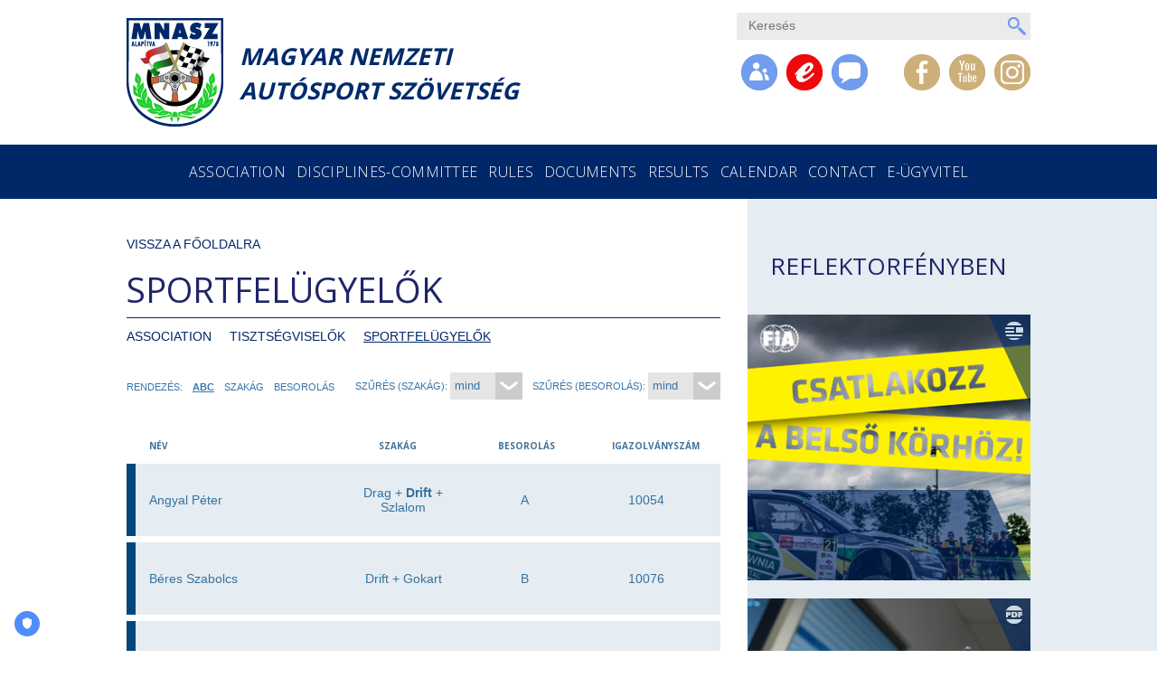

--- FILE ---
content_type: text/html; charset=UTF-8
request_url: https://mnasz.hu/en/association/tisztsegviselok/sportfelugyelok/
body_size: 8998
content:
<!DOCTYPE html>
<html lang="en">
<head>
    <meta charset="utf-8">
    <meta http-equiv="X-UA-Compatible" content="IE=edge">
    <meta name="viewport" content="width=device-width, initial-scale=1">

    <title>Magyar Nemzeti Autósport Szövetség</title>
	<meta name="description" content="">
    <!-- Bootstrap -->
    <link href="/Content/bootstrap.min.css" rel="stylesheet">
    <link href='https://fonts.googleapis.com/css?family=Open+Sans:300,400,600,700&subset=latin,latin-ext' rel='stylesheet' type='text/css'>
    <link href='/Content/style.bundle.css?v1.3.1' rel='stylesheet' type='text/css' media="screen">
    <link href='/Content/addon.css?v=3.3' rel='stylesheet' type='text/css' media="screen">
    <link rel="stylesheet" type="text/css" media="print" href="/Content/print.css">

	<!-- TRUENDO Privacy Center --><script id="truendoAutoBlock" type="text/javascript" src="https://cdn.priv.center/pc/truendo_cmp.pid.js" data-siteid="9ac08f92-1d60-452c-8864-b9e998e345fd"></script><!-- End TRUENDO Privacy Center -->

    <!--[if lt IE 9]>
      <script src="https://oss.maxcdn.com/html5shiv/3.7.2/html5shiv.min.js"></script>
      <script src="https://oss.maxcdn.com/respond/1.4.2/respond.min.js"></script>
    <![endif]-->
    
	<script src='https://www.google.com/recaptcha/api.js'></script>
	
	<link rel="icon" type="image/png" href="/Content/Images/mnasz_logo.png" />
</head>
<body>
<div id="fb-root"></div>
<script>(function(d, s, id) {
  var js, fjs = d.getElementsByTagName(s)[0];
  if (d.getElementById(id)) return;
  js = d.createElement(s); js.id = id;
  js.src = "//connect.facebook.net/hu_HU/sdk.js#xfbml=1&version=v2.4";
  fjs.parentNode.insertBefore(js, fjs);
}(document, 'script', 'facebook-jssdk'));</script>
    <!-- Header -->
    <header class="no-print">
        <div class="container">
            <div class="row">
                <div class="col-md-6 col-lg-6 visible-md visible-lg">
                    <a href="/" id="mnasz-logo">Magyar Nemzeti Autósport Szövetség</a>
                </div>
                <div class="col-xs-12 col-sm-12 visible-xs visible-sm title-box">
                    <a href="/"><img src="/Content/Images/mnasz_logo.png" class="center-block" /></a>
                    <p class="text-center text-uppercase">Magyar Nemzeti Autósport Szövetség</p>
                </div>
                <div class="col-md-6 col-lg-6 visible-md visible-lg">
	                <div class="text-right">
		                <form action="/en/search/" method="post" class="search-form top">
			                <input type="hidden" name="action" value="new_search" />
			            	<input type="text" placeholder="Keresés" name="kword" maxlength="50" class="text" /> <input type="image" src="/Content/Images/button_kereses.png" name="search_submit" class="image-button" />
		                </form>
	                </div>
                    <nav id="main-nav" class="relative">
                        <ul>
	                        <!--
                            <li>
                                <ul>
                                    <li><a href="/hu/" class="circular-button btn-lang-hu"></a></li>
                                    <li><a title="Soon!" class="circular-button btn-lang-en"></a></li>
                                </ul>
                            </li>
                            -->
                            <li>
                                <ul>
                                    <li>
                                        <a href="#" class="circular-button btn-site-auth modal-button" data-modal="#auth-modal"></a>
                                        <div id="auth-modal" class="login-modal">
                                            											<div class="arrow-up"></div>
                                            <div class="login-modal-inner">
	                                            <form method="post" action="/en/regisztracio">
												<input type="hidden" name="action" value="loginuser" />
												<input type="hidden" name="user_type" value="1" />
                                                <table cellpadding="0" cellspacing="0" border="0">
                                                    <tr>
                                                        <td colspan="2">
                                                            <p class="section-title" style="background: url('/Content/Images/icon_tagszervezet.png') no-repeat left center">Belépés tagszervezetként</p>
                                                        </td>
                                                    </tr>
                                                    <tr>
                                                        <td colspan="2">
                                                            <input type="email" name="email" placeholder="e-mail" class="form-control" />
                                                        </td>
                                                    </tr>
                                                    <tr>
                                                        <td style="width: 50%">
                                                            <input type="password" name="password" placeholder="jelszó" class="form-control" />
                                                        </td>
                                                        <td style="width: 50%">
                                                            <input type="submit" value="Belépek" class="form-control" />
                                                        </td>
                                                    </tr>
                                                </table>
	                                            </form>
	                                            <form method="post" action="/en/regisztracio">
												<input type="hidden" name="action" value="loginuser" />
												<input type="hidden" name="user_type" value="2" />
												<table cellpadding="0" cellspacing="0" border="0">
                                                    <tr>
                                                        <td colspan="2">
                                                            <p class="section-title" style="background: url('/Content/Images/icon_szemely.png') no-repeat left center">Személyes belépés</p>
                                                        </td>
                                                    </tr>
                                                    <tr>
                                                        <td colspan="2">
                                                            <input type="email" name="email" placeholder="e-mail" class="form-control" />
                                                        </td>
                                                    </tr>
                                                    <tr>
                                                        <td style="width: 50%">
                                                            <input type="password" name="password" placeholder="jelszó" class="form-control" />
                                                        </td>
                                                        <td style="width: 50%">
                                                            <input type="submit" value="Belépek" class="form-control" />
                                                        </td>
                                                    </tr>
                                                    <tr>
                                                        <td colspan="2">
                                                            <a href="/en/regisztracio/?action=registration"><p class="section-title" style="background: url('/Content/Images/icon_szemely.png') no-repeat left center">Regisztráció</p></a>
                                                        </td>
                                                    </tr>                                                    
                                                </table>
	                                            </form>
                                            </div>
                                        </div>
                                    </li>
                                    <li><a href="http://eugyvitel.mnasz.hu" class="circular-button btn-site-manage" title="e-ügyviteli rendszer" target="_blank"></a></li>
                                    <li><a href="#" class="circular-button btn-site-forums" title="Soon..."></a></li>
                                </ul>
                            </li>
                            <li>
                                <ul>
                                    <li><a href="https://www.facebook.com/mnasz.official" class="circular-button btn-social btn-social-facebook" target="_blank"></a></li>
                                    <li><a href="https://www.youtube.com/@mnasz.official/" class="circular-button btn-social btn-social-youtube" target="_blank"></a></li>
	                                <!--<li><a href="https://www.flickr.com/photos/134470388@N03/" class="circular-button btn-social-flickr" target="_blank"></a></li>-->
	                                <li><a href="https://www.instagram.com/mnasz.official/" class="circular-button btn-social btn-social-insta" target="_blank"></a></li>
	                            </ul>
                            </li>
                        </ul>
                    </nav>
                </div>
            </div>
        </div>
    </header>

    <!-- Top Navigation -->
    <div class="container-fluid no-spacing no-print">
        <nav id="top-navigation">
            <div class="container-fluid text-center">
                <div class="row">
                    <div class="col-md-12 col-lg-12">
                        <div class="visible-xs visible-sm relative">
                            <button id="expand-navbar" type="button" class="navbar-toggle" data-toggle="collapse" data-target="#top-navigation-bar">
                                <span class="icon-bar"></span>
                                <span class="icon-bar"></span>
                                <span class="icon-bar"></span>
                            </button>

                            <a href="#" class="circular-button btn-site-auth modal-button auth-button-compact" data-modal="#auth-modal-compact"></a>
                        </div>

                        <ul class="visible-md visible-lg">
                            <li><a class="show-submenu" data-target="#submenu-1">Association</a></li>
                            <li><a class="show-submenu" data-target="#submenu-2">Disciplines-Committee</a></li>
                            <li><a href="/en/rules/">Rules</a></li>
                            <li><a class="show-submenu" data-target="#submenu-4">Documents</a></li>
                            <li><a class="show-submenu" data-target="#submenu-5">Results</a></li>
                            <li><a href="/en/calendar/">Calendar</a></li>
                            <li><a href="/en/contact/">Contact</a></li>
                            <li><a href="http://eugyvitel.mnasz.hu" target="_blank">e-ügyvitel</a></li>

                        </ul>
                        
                        <ul class="visible-md visible-lg">
                        </ul>
                        
                    </div>
                </div>
            </div>
        </nav>
    </div>

    <!-- Compact login -->
    <div class="container no-print">
        <div class="row relative">
            <div class="col-xs-12 col-sm-12 login-modal login-modal-compact" id="auth-modal-compact">
                											<div class="arrow-up"></div>
                                            <div class="login-modal-inner">
	                                            <form method="post" action="/en/regisztracio">
												<input type="hidden" name="action" value="loginuser" />
												<input type="hidden" name="user_type" value="1" />
                                                <table cellpadding="0" cellspacing="0" border="0">
                                                    <tr>
                                                        <td colspan="2">
                                                            <p class="section-title" style="background: url('/Content/Images/icon_tagszervezet.png') no-repeat left center">Belépés tagszervezetként</p>
                                                        </td>
                                                    </tr>
                                                    <tr>
                                                        <td colspan="2">
                                                            <input type="email" name="email" placeholder="e-mail" class="form-control" />
                                                        </td>
                                                    </tr>
                                                    <tr>
                                                        <td style="width: 50%">
                                                            <input type="password" name="password" placeholder="jelszó" class="form-control" />
                                                        </td>
                                                        <td style="width: 50%">
                                                            <input type="submit" value="Belépek" class="form-control" />
                                                        </td>
                                                    </tr>
                                                </table>
	                                            </form>
	                                            <form method="post" action="/en/regisztracio">
												<input type="hidden" name="action" value="loginuser" />
												<input type="hidden" name="user_type" value="2" />
												<table cellpadding="0" cellspacing="0" border="0">
                                                    <tr>
                                                        <td colspan="2">
                                                            <p class="section-title" style="background: url('/Content/Images/icon_szemely.png') no-repeat left center">Személyes belépés</p>
                                                        </td>
                                                    </tr>
                                                    <tr>
                                                        <td colspan="2">
                                                            <input type="email" name="email" placeholder="e-mail" class="form-control" />
                                                        </td>
                                                    </tr>
                                                    <tr>
                                                        <td style="width: 50%">
                                                            <input type="password" name="password" placeholder="jelszó" class="form-control" />
                                                        </td>
                                                        <td style="width: 50%">
                                                            <input type="submit" value="Belépek" class="form-control" />
                                                        </td>
                                                    </tr>
                                                    <tr>
                                                        <td colspan="2">
                                                            <a href="/en/regisztracio/?action=registration"><p class="section-title" style="background: url('/Content/Images/icon_szemely.png') no-repeat left center">Regisztráció</p></a>
                                                        </td>
                                                    </tr>                                                    
                                                </table>
	                                            </form>
                                            </div>
            </div>
        </div>
    </div>

    <!-- Responsive Menu (small displays) -->
    <div class="visible-xs visible-sm no-print">
        <div id="top-navigation-bar" class="collapse navbar-collapse top-navigation-bar" style="background-color: #00457c;">
            <ul class="nav navbar-nav text-uppercase menu-items" style="margin: 0; padding: 10px 0;">
				<li><a href="#">Association</a>
					<ul>
						<li><a href="#">Tisztségviselők</a>
							<ul>
								<li><a href="/en/association/tisztsegviselok/tisztsegviselok/">Tisztségviselők</a></li>
								<li><a href="/en/association/tisztsegviselok/versenyigazgatok/">Versenyigazgatók</a></li>
								<li><a href="/en/association/tisztsegviselok/vezeto-technikai-ellenorok/">Vezető technikai ellenőrök</a></li>
								<li><a href="/en/association/tisztsegviselok/sportfelugyelok/">Sportfelügyelők</a></li>
							</ul>
						</li>
						<li><a href="/en/association/tagszervezetek/">Tagszervezetek</a></li>
						<li><a href="/en/association/titkarsag/">Titkárság</a></li>
						<li><a href="/en/association/szekhely/">Székhely</a></li>
						<li><a href="/en/association/elnoksegi-kozlemenyek/">Elnökségi közlemények</a></li>
						<li><a href="/en/association/elnoki-kozlemenyek/">Elnöki közlemények</a></li>
						<li><a href="/en/association/sporttanacs-kozlemenyei/">Sporttanács közleményei</a></li>
						<li><a href="/en/association/titkarsagi-kozlemenyek/">Titkársági közlemények</a></li>
						<li><a href="/en/association/fotitkari-korlevelek--informaciok/">Főtitkári körlevelek, információk</a></li>
						<li><a href="/en/association/mnasz-dijtetelek/">MNASZ díjtételek</a></li>
					</ul>
				</li>
				<li><a href="#">Disciplines-Committee</a>
					<ul>
						<li><a href="#">Szakágak</a>
							<ul>
								<li><a href="/en/disciplines-committee/szakagak/rally/">Rally</a></li>
								<li><a href="/en/disciplines-committee/szakagak/gyorsasagi/">Gyorsasági</a></li>
								<li><a href="/en/disciplines-committee/szakagak/off-road--rallycross/">Off-road, rallycross</a></li>
								<li><a href="/en/disciplines-committee/szakagak/off-road--autocross/">Off-road, autocross</a></li>
								<li><a href="/en/disciplines-committee/szakagak/terep-rallye/">Terep rallye</a></li>
								<li><a href="/en/disciplines-committee/szakagak/gokart/">Gokart</a></li>
								<li><a href="/en/disciplines-committee/szakagak/szlalom/">Szlalom</a></li>
								<li><a href="/en/disciplines-committee/szakagak/drag/">Drag</a></li>
								<li><a href="/en/disciplines-committee/szakagak/drift/">Drift</a></li>
							</ul>
						</li>
						<li><a href="#">Bizottságok</a>
							<ul>
								<li><a href="/en/disciplines-committee/bizottsagok/sportfelugyeloi/">Sportfelügyelői</a></li>
								<li><a href="/en/disciplines-committee/bizottsagok/sportbiroi/">Sportbírói</a></li>
								<li><a href="/en/disciplines-committee/bizottsagok/technikai/">Technikai</a></li>
								<li><a href="/en/disciplines-committee/bizottsagok/fegyelmi/">Fegyelmi</a></li>
								<li><a href="/en/disciplines-committee/bizottsagok/etikai/">Etikai</a></li>
								<li><a href="/en/disciplines-committee/bizottsagok/biztonsagi/">Biztonsági</a></li>
							</ul>
						</li>
						<li><a href="#">Munka bizottságok</a>
							<ul>
								<li><a href="/en/disciplines-committee/munka-bizottsagok/media/">Média</a></li>
								<li><a href="/en/disciplines-committee/munka-bizottsagok/utanpotlas/">Utánpótlás</a></li>
							</ul>
						</li>
					</ul>
				</li>
				<li><a href="/en/rules/">Rules</a></li>
				<li><a href="#">Documents</a>
					<ul>
						<li><a href="/en/documents/nyomtatvanyok/">Nyomtatványok</a></li>
						<li><a href="/en/documents/kapcsolodo-jogszabalyok/">Kapcsolódó jogszabályok</a></li>
						<li><a href="https://ios.mnasz.hu/users/login" target="_blank">MNASZ Gépkönyvek</a></li>
						<li><a href="/en/documents//"></a></li>
					</ul>
				</li>
				<li><a href="#">Results</a>
					<ul>
						<li><a href="#">OB és Kupasorozatok</a>
							<ul>
								<li><a href="#">Rally</a>
							<ul>
								<li><a href="/en/results/ob-es-kupasorozatok/rally/orb--orc/">ORB, ORC</a></li>
								<li><a href="/en/results/ob-es-kupasorozatok/rally/historic/">Historic</a></li>
								<li><a href="/en/results/ob-es-kupasorozatok/rally/rally2/">Rally2</a></li>
								<li><a href="/en/results/ob-es-kupasorozatok/rally/sprint/">Sprint</a></li>
							</ul>
						</li>
								<li><a href="#">Gyorsasági</a>
							<ul>
								<li><a href="/en/results/ob-es-kupasorozatok/gyorsasagi/autos-gyorsasagi-palyaverseny/">Autós Gyorsasági pályaverseny</a></li>
								<li><a href="/en/results/ob-es-kupasorozatok/gyorsasagi/autos-gyorsasagi-hegyiverseny/">Autós Gyorsasági hegyiverseny</a></li>
							</ul>
						</li>
								<li><a href="#">Rallycross</a>
							<ul>
								<li><a href="/en/results/ob-es-kupasorozatok/rallycross/rallycross-i--osztaly/">Rallycross I. osztály</a></li>
							</ul>
						</li>
								<li><a href="/en/results/ob-es-kupasorozatok/autocross/">Autocross</a></li>
								<li><a href="/en/results/ob-es-kupasorozatok/terep-rallye/">Terep-rallye</a></li>
								<li><a href="/en/results/ob-es-kupasorozatok/gokart/">Gokart</a></li>
								<li><a href="/en/results/ob-es-kupasorozatok/szlalom/">Szlalom</a></li>
								<li><a href="/en/results/ob-es-kupasorozatok/drag/">Drag</a></li>
								<li><a href="/en/results/ob-es-kupasorozatok/drift/">Drift</a></li>
								<li><a href="/en/results/ob-es-kupasorozatok/egyeb-sorozatok/">Egyéb sorozatok</a></li>
							</ul>
						</li>
					</ul>
				</li>
				<li><a href="/en/calendar/">Calendar</a></li>
				<li><a href="/en/contact/">Contact</a></li>
				<li><a href="http://eugyvitel.mnasz.hu" target="_blank">e-ügyvitel</a></li>

            </ul>
            <ul class="social-buttons">
                <li><a href="#" class="circular-button btn-site-manage"></a></li>
                <li><a href="#" class="circular-button btn-site-forums"></a></li>
                <li><a href="https://www.facebook.com/mnasz.official" class="circular-button btn-social-facebook" target="_blank"></a></li>
                <li><a href="https://www.youtube.com/@mnasz.official/" class="circular-button btn-social-youtube" target="_blank"></a></li>
                <li><a href="https://www.flickr.com/photos/134470388@N03/" class="circular-button btn-social-flickr" target="_blank"></a></li>
            </ul>
            <ul class="social-buttons" style="background: transparent;">
                <li><a href="/hu/" class="circular-button btn-lang-hu"></a></li>
                <li><a href="/en/" class="circular-button btn-lang-en"></a></li>
            </ul>
            <ul class="social-buttons" style="background: transparent;">
	            <li>
		            <form action="/en/search/" method="post" class="search-form resp">
		                <input type="hidden" name="action" value="new_search" />
		            	<input type="text" placeholder="Keresés" name="kword" maxlength="50" class="text" /> <input type="image" src="/Content/Images/button_kereses.png" name="search_submit" class="image-button" />
		            </form>
	            </li>
            </ul>	
        </div>
    </div>

    <div id="top-submenu" class="no-print">
        <div class="relative">
            <div class="top-submenu-background"></div>
            <div class="container">
                <div class="row">
                    <div class="col-md-12 col-lg-12">
						<ul class="submenu" id="submenu-1">						<li><a href="#">Tisztségviselők</a>
							<ul>
								<li><a href="/en/association/tisztsegviselok/tisztsegviselok/">Tisztségviselők</a></li>
								<li><a href="/en/association/tisztsegviselok/versenyigazgatok/">Versenyigazgatók</a></li>
								<li><a href="/en/association/tisztsegviselok/vezeto-technikai-ellenorok/">Vezető technikai ellenőrök</a></li>
								<li><a href="/en/association/tisztsegviselok/sportfelugyelok/">Sportfelügyelők</a></li>
							</ul>
						</li>
						<li><a href="/en/association/tagszervezetek/">Tagszervezetek</a></li>
						<li><a href="/en/association/titkarsag/">Titkárság</a></li>
						<li><a href="/en/association/szekhely/">Székhely</a></li>
						<li><a href="/en/association/elnoksegi-kozlemenyek/">Elnökségi közlemények</a></li>
						<li><a href="/en/association/elnoki-kozlemenyek/">Elnöki közlemények</a></li>
						<li><a href="/en/association/sporttanacs-kozlemenyei/">Sporttanács közleményei</a></li>
						<li><a href="/en/association/titkarsagi-kozlemenyek/">Titkársági közlemények</a></li>
						<li><a href="/en/association/fotitkari-korlevelek--informaciok/">Főtitkári körlevelek, információk</a></li>
						<li><a href="/en/association/mnasz-dijtetelek/">MNASZ díjtételek</a></li>
</ul>
						<ul class="submenu" id="submenu-2">						<li><a href="#">Szakágak</a>
							<ul>
								<li><a href="/en/disciplines-committee/szakagak/rally/">Rally</a></li>
								<li><a href="/en/disciplines-committee/szakagak/gyorsasagi/">Gyorsasági</a></li>
								<li><a href="/en/disciplines-committee/szakagak/off-road--rallycross/">Off-road, rallycross</a></li>
								<li><a href="/en/disciplines-committee/szakagak/off-road--autocross/">Off-road, autocross</a></li>
								<li><a href="/en/disciplines-committee/szakagak/terep-rallye/">Terep rallye</a></li>
								<li><a href="/en/disciplines-committee/szakagak/gokart/">Gokart</a></li>
								<li><a href="/en/disciplines-committee/szakagak/szlalom/">Szlalom</a></li>
								<li><a href="/en/disciplines-committee/szakagak/drag/">Drag</a></li>
								<li><a href="/en/disciplines-committee/szakagak/drift/">Drift</a></li>
							</ul>
						</li>
						<li><a href="#">Bizottságok</a>
							<ul>
								<li><a href="/en/disciplines-committee/bizottsagok/sportfelugyeloi/">Sportfelügyelői</a></li>
								<li><a href="/en/disciplines-committee/bizottsagok/sportbiroi/">Sportbírói</a></li>
								<li><a href="/en/disciplines-committee/bizottsagok/technikai/">Technikai</a></li>
								<li><a href="/en/disciplines-committee/bizottsagok/fegyelmi/">Fegyelmi</a></li>
								<li><a href="/en/disciplines-committee/bizottsagok/etikai/">Etikai</a></li>
								<li><a href="/en/disciplines-committee/bizottsagok/biztonsagi/">Biztonsági</a></li>
							</ul>
						</li>
						<li><a href="#">Munka bizottságok</a>
							<ul>
								<li><a href="/en/disciplines-committee/munka-bizottsagok/media/">Média</a></li>
								<li><a href="/en/disciplines-committee/munka-bizottsagok/utanpotlas/">Utánpótlás</a></li>
							</ul>
						</li>
</ul>
						<ul class="submenu" id="submenu-4">						<li><a href="/en/documents/nyomtatvanyok/">Nyomtatványok</a></li>
						<li><a href="/en/documents/kapcsolodo-jogszabalyok/">Kapcsolódó jogszabályok</a></li>
						<li><a href="https://ios.mnasz.hu/users/login" target="_blank">MNASZ Gépkönyvek</a></li>
						<li><a href="/en/documents//"></a></li>
</ul>
						<ul class="submenu" id="submenu-5">						<li><a href="#">OB és Kupasorozatok</a>
							<ul>
								<li><a href="#">Rally</a>
							<ul>
								<li><a href="/en/results/ob-es-kupasorozatok/rally/orb--orc/">ORB, ORC</a></li>
								<li><a href="/en/results/ob-es-kupasorozatok/rally/historic/">Historic</a></li>
								<li><a href="/en/results/ob-es-kupasorozatok/rally/rally2/">Rally2</a></li>
								<li><a href="/en/results/ob-es-kupasorozatok/rally/sprint/">Sprint</a></li>
							</ul>
						</li>
								<li><a href="#">Gyorsasági</a>
							<ul>
								<li><a href="/en/results/ob-es-kupasorozatok/gyorsasagi/autos-gyorsasagi-palyaverseny/">Autós Gyorsasági pályaverseny</a></li>
								<li><a href="/en/results/ob-es-kupasorozatok/gyorsasagi/autos-gyorsasagi-hegyiverseny/">Autós Gyorsasági hegyiverseny</a></li>
							</ul>
						</li>
								<li><a href="#">Rallycross</a>
							<ul>
								<li><a href="/en/results/ob-es-kupasorozatok/rallycross/rallycross-i--osztaly/">Rallycross I. osztály</a></li>
							</ul>
						</li>
								<li><a href="/en/results/ob-es-kupasorozatok/autocross/">Autocross</a></li>
								<li><a href="/en/results/ob-es-kupasorozatok/terep-rallye/">Terep-rallye</a></li>
								<li><a href="/en/results/ob-es-kupasorozatok/gokart/">Gokart</a></li>
								<li><a href="/en/results/ob-es-kupasorozatok/szlalom/">Szlalom</a></li>
								<li><a href="/en/results/ob-es-kupasorozatok/drag/">Drag</a></li>
								<li><a href="/en/results/ob-es-kupasorozatok/drift/">Drift</a></li>
								<li><a href="/en/results/ob-es-kupasorozatok/egyeb-sorozatok/">Egyéb sorozatok</a></li>
							</ul>
						</li>
</ul>
                    </div>
                </div>
            </div>
        </div>
    </div>

	    <!-- Autósport szervezete -->
    <div class="container-fluid no-spacing content-block" style="overflow:hidden">
        <div class="container relative">
            <div class="subcontent-background visible-md visible-lg"></div>
            <div class="row">
                <div class="col-xs-12 col-sm-12 col-md-8 col-lg-8">
                    <div class="row">
                        <div class="col-md-12 col-lg-12">
	                        <a href="/" class="home-link visible-lg">Vissza a főoldalra</a>
                            <h2>Sportfelügyelők</h2>
                        </div>
                    </div>
                    <div class="row no-print">
                        <div class="col-md-12 col-lg-12">
                            <div class="separated-subheader">
	                            <ul><li>Association</li><li>Tisztségviselők</li><li class='active'>Sportfelügyelők</li></ul>                                
                            </div>
                        </div>
                    </div>
                    <div class="row">
                        <div class="col-md-12 col-lg-12">
	                        					<div class="row filter-table visible-md visible-lg">
                        <div class="col-md-12 col-lg-12">
                            <div class="left">
                                <ul class="orderby" data-current-page="/en/association/tisztsegviselok/sportfelugyelok/">
                                    <li>Rendezés:</li>
                                    <li class="active" data-order-by="abc"><a href="?set_order=abc">ABC</a></li>
                                    <li class="inactive" data-order-by="szakag"><a href="?set_order=szakag">Szakág</a></li>
                                    <li class="inactive" data-order-by="besorolas"><a href="?set_order=besorolas">Besorolás</a></li>
                                </ul>
                            </div>
                        
                            <div class="right col-md-left">
                                <ul>
                                    <li>
                                        Szűrés (szakág):
                                        <select name="filter-szakag" class="form-control filter-selector">
                                            <option value="0">mind</option>
                                            <option value='rallye'>Rallye</option><option value='gyorsasagi'>Gyorsasági</option><option value='tereprallye'>Terep-rallye</option><option value='offroad'>Offroad</option><option value='drag'>Drag</option><option value='drif'>Drift</option><option value='gokart'>Gokart</option><option value='szlalom'>Szlalom</option>											                                            
                                        </select>
                                    </li>
                                    <li>
                                        Szűrés (besorolás):
                                        <select name="filter-besorolas" class="form-control filter-selector">
                                            <option value="0">mind</option>
                                            <option value='A'>A</option><option value='B'>B</option><option value='C'>C</option>
                                        </select>
                                    </li>
                                </ul>
                            </div>
                        </div>
                    </div>
                    
                    <div class="row filter-table versenyigazgatok-filter visible-xs visible-sm">
                        <div class="col-xs-6 col-sm-3" style="font-size: 15px;">
                            Szűrés (szakág):
                        </div>
                        <div class="col-xs-6 col-sm-9">
                            <select name="filter-szakag" class="form-control filter-selector" style="width:100%">
                                <option value="0"></option>
                                <option value='rallye'>Rallye</option><option value='gyorsasagi'>Gyorsasági</option><option value='tereprallye'>Terep-rallye</option><option value='offroad'>Offroad</option><option value='drag'>Drag</option><option value='drif'>Drift</option><option value='gokart'>Gokart</option><option value='szlalom'>Szlalom</option>
                            </select>
                        </div>
                        <div class="col-xs-6 col-sm-3" style="font-size: 15px;">
                            Szűrés (besorolás):
                        </div>
                        <div class="col-xs-6 col-sm-9">
                            <select name="filter-besorolas" class="form-control filter-selector" style="width:100%">
                                <option value="0"></option>
                                <option value='A'>A</option><option value='B'>B</option><option value='C'>C</option>
                            </select>
                        </div>
                        <div class="col-xs-12 col-sm-12">
                            <ul class="orderby">
                                <li>Rendezés:</li>
                                <li class="active" data-order-by="abc"><a href="?set_order=abc">ABC</a></li>
                                <li class="inactive" data-order-by="szakag"><a href="?set_order=szakag">Szakág</a></li>
                                <li class="inactive" data-order-by="besorolas"><a href="?set_order=besorolas">Besorolás</a></li>
                            </ul>
                        </div>
                    </div>

                    <div class="row">

                        <div class="versenyigazgatok-table btable">
                            <div class="row">
                                <div class="table-header visible-md visible-lg">
                                    <div class="col-md-4 col-lg-4">
                                        Név
                                    </div>
                                    <div class="col-md-3 col-lg-3 text-center">
                                        Szakág
                                    </div>
                                    <div class="col-md-2 col-lg-2 text-center">
                                        Besorolás
                                    </div>
                                    <div class="col-md-3 col-lg-3 text-center">
                                        Igazolványszám
                                    </div>
                                </div>
                            </div>
                            <div class="event-table-large" id="versenyigazgatok-table">
	                            <div class="row print-only">
                                    <div class="inner-container">
                                        <div class="col-md-4 col-lg-4">
                                            Név
                                        </div>
                                        <div class="col-md-3 col-lg-3 centered noofl">
                                            <span class="vertical-middle">Szakág</span>
                                        </div>
                                        <div class="col-md-2 col-lg-2 centered">
                                            Besorolás
                                        </div>
                                        <div class="col-md-3 col-lg-3 centered">
                                            Igazolványszám
                                        </div>
                                    </div>
                                </div>
                                								<div class="row">
                                    <div class="inner-container">
                                        <div class="col-md-4 col-lg-4">
                                            Angyal Péter
                                        </div>
                                        <div class="col-md-3 col-lg-3 centered noofl">
                                            <span class="vertical-middle">Drag + <b>Drift</b> + Szlalom</span>
                                        </div>
                                        <div class="col-md-2 col-lg-2 centered">
                                            A
                                        </div>
                                        <div class="col-md-3 col-lg-3 centered">
                                            10054
                                        </div>
                                    </div>
                                </div>								<div class="row">
                                    <div class="inner-container">
                                        <div class="col-md-4 col-lg-4">
                                            Béres Szabolcs
                                        </div>
                                        <div class="col-md-3 col-lg-3 centered noofl">
                                            <span class="vertical-middle">Drift + Gokart</span>
                                        </div>
                                        <div class="col-md-2 col-lg-2 centered">
                                            B
                                        </div>
                                        <div class="col-md-3 col-lg-3 centered">
                                            10076
                                        </div>
                                    </div>
                                </div>								<div class="row">
                                    <div class="inner-container">
                                        <div class="col-md-4 col-lg-4">
                                            Bozsó Ivette
                                        </div>
                                        <div class="col-md-3 col-lg-3 centered noofl">
                                            <span class="vertical-middle">Offroad</span>
                                        </div>
                                        <div class="col-md-2 col-lg-2 centered">
                                            C
                                        </div>
                                        <div class="col-md-3 col-lg-3 centered">
                                            10081
                                        </div>
                                    </div>
                                </div>								<div class="row">
                                    <div class="inner-container">
                                        <div class="col-md-4 col-lg-4">
                                            Budai Boglárka
                                        </div>
                                        <div class="col-md-3 col-lg-3 centered noofl">
                                            <span class="vertical-middle">Gokart + Gyorsasági + Offroad</span>
                                        </div>
                                        <div class="col-md-2 col-lg-2 centered">
                                            A
                                        </div>
                                        <div class="col-md-3 col-lg-3 centered">
                                            10034
                                        </div>
                                    </div>
                                </div>								<div class="row">
                                    <div class="inner-container">
                                        <div class="col-md-4 col-lg-4">
                                            Cselényi Balázs
                                        </div>
                                        <div class="col-md-3 col-lg-3 centered noofl">
                                            <span class="vertical-middle">Gokart + Gyorsasági + Offroad</span>
                                        </div>
                                        <div class="col-md-2 col-lg-2 centered">
                                            A
                                        </div>
                                        <div class="col-md-3 col-lg-3 centered">
                                            10002
                                        </div>
                                    </div>
                                </div>								<div class="row">
                                    <div class="inner-container">
                                        <div class="col-md-4 col-lg-4">
                                            Demeter Magdolna
                                        </div>
                                        <div class="col-md-3 col-lg-3 centered noofl">
                                            <span class="vertical-middle">Drag + Drift + <b>Szlalom</b></span>
                                        </div>
                                        <div class="col-md-2 col-lg-2 centered">
                                            A
                                        </div>
                                        <div class="col-md-3 col-lg-3 centered">
                                            10015
                                        </div>
                                    </div>
                                </div>								<div class="row">
                                    <div class="inner-container">
                                        <div class="col-md-4 col-lg-4">
                                            Emmer Veronika
                                        </div>
                                        <div class="col-md-3 col-lg-3 centered noofl">
                                            <span class="vertical-middle">Gokart</span>
                                        </div>
                                        <div class="col-md-2 col-lg-2 centered">
                                            B
                                        </div>
                                        <div class="col-md-3 col-lg-3 centered">
                                            10074
                                        </div>
                                    </div>
                                </div>								<div class="row">
                                    <div class="inner-container">
                                        <div class="col-md-4 col-lg-4">
                                            Éri Gergely
                                        </div>
                                        <div class="col-md-3 col-lg-3 centered noofl">
                                            <span class="vertical-middle">Gyorsasági + Offroad</span>
                                        </div>
                                        <div class="col-md-2 col-lg-2 centered">
                                            A
                                        </div>
                                        <div class="col-md-3 col-lg-3 centered">
                                            10008
                                        </div>
                                    </div>
                                </div>								<div class="row">
                                    <div class="inner-container">
                                        <div class="col-md-4 col-lg-4">
                                            Faluvégi Péter
                                        </div>
                                        <div class="col-md-3 col-lg-3 centered noofl">
                                            <span class="vertical-middle">Gyorsasági + Offroad + Rallye + <b>Terep-rallye</b></span>
                                        </div>
                                        <div class="col-md-2 col-lg-2 centered">
                                            A
                                        </div>
                                        <div class="col-md-3 col-lg-3 centered">
                                            10012
                                        </div>
                                    </div>
                                </div>								<div class="row">
                                    <div class="inner-container">
                                        <div class="col-md-4 col-lg-4">
                                            Gál István
                                        </div>
                                        <div class="col-md-3 col-lg-3 centered noofl">
                                            <span class="vertical-middle">Terep-rallye</span>
                                        </div>
                                        <div class="col-md-2 col-lg-2 centered">
                                            B
                                        </div>
                                        <div class="col-md-3 col-lg-3 centered">
                                            10035
                                        </div>
                                    </div>
                                </div>								<div class="row">
                                    <div class="inner-container">
                                        <div class="col-md-4 col-lg-4">
                                            Galambosi Éva
                                        </div>
                                        <div class="col-md-3 col-lg-3 centered noofl">
                                            <span class="vertical-middle">Gokart + Gyorsasági + Offroad + Rallye</span>
                                        </div>
                                        <div class="col-md-2 col-lg-2 centered">
                                            B
                                        </div>
                                        <div class="col-md-3 col-lg-3 centered">
                                            10066
                                        </div>
                                    </div>
                                </div>								<div class="row">
                                    <div class="inner-container">
                                        <div class="col-md-4 col-lg-4">
                                            Gerlei Sándor
                                        </div>
                                        <div class="col-md-3 col-lg-3 centered noofl">
                                            <span class="vertical-middle">Offroad</span>
                                        </div>
                                        <div class="col-md-2 col-lg-2 centered">
                                            A
                                        </div>
                                        <div class="col-md-3 col-lg-3 centered">
                                            10004
                                        </div>
                                    </div>
                                </div>								<div class="row">
                                    <div class="inner-container">
                                        <div class="col-md-4 col-lg-4">
                                            Groll Róbert
                                        </div>
                                        <div class="col-md-3 col-lg-3 centered noofl">
                                            <span class="vertical-middle">Drag + Drift</span>
                                        </div>
                                        <div class="col-md-2 col-lg-2 centered">
                                            B
                                        </div>
                                        <div class="col-md-3 col-lg-3 centered">
                                            10014
                                        </div>
                                    </div>
                                </div>								<div class="row">
                                    <div class="inner-container">
                                        <div class="col-md-4 col-lg-4">
                                            Hajdu Attila Tibor
                                        </div>
                                        <div class="col-md-3 col-lg-3 centered noofl">
                                            <span class="vertical-middle">Gokart + Gyorsasági + <b>Rallye</b> + Terep-rallye</span>
                                        </div>
                                        <div class="col-md-2 col-lg-2 centered">
                                            A
                                        </div>
                                        <div class="col-md-3 col-lg-3 centered">
                                            10031
                                        </div>
                                    </div>
                                </div>								<div class="row">
                                    <div class="inner-container">
                                        <div class="col-md-4 col-lg-4">
                                            Hargitai Sándor
                                        </div>
                                        <div class="col-md-3 col-lg-3 centered noofl">
                                            <span class="vertical-middle"><b>Gokart</b></span>
                                        </div>
                                        <div class="col-md-2 col-lg-2 centered">
                                            A
                                        </div>
                                        <div class="col-md-3 col-lg-3 centered">
                                            10037
                                        </div>
                                    </div>
                                </div>								<div class="row">
                                    <div class="inner-container">
                                        <div class="col-md-4 col-lg-4">
                                            Hart József Dániel
                                        </div>
                                        <div class="col-md-3 col-lg-3 centered noofl">
                                            <span class="vertical-middle">Gokart + Gyorsasági</span>
                                        </div>
                                        <div class="col-md-2 col-lg-2 centered">
                                            B
                                        </div>
                                        <div class="col-md-3 col-lg-3 centered">
                                            10080
                                        </div>
                                    </div>
                                </div>								<div class="row">
                                    <div class="inner-container">
                                        <div class="col-md-4 col-lg-4">
                                            Herczeg Lajos
                                        </div>
                                        <div class="col-md-3 col-lg-3 centered noofl">
                                            <span class="vertical-middle">Gyorsasági + Offroad</span>
                                        </div>
                                        <div class="col-md-2 col-lg-2 centered">
                                            A
                                        </div>
                                        <div class="col-md-3 col-lg-3 centered">
                                            10019
                                        </div>
                                    </div>
                                </div>								<div class="row">
                                    <div class="inner-container">
                                        <div class="col-md-4 col-lg-4">
                                            Kohári Zoltán
                                        </div>
                                        <div class="col-md-3 col-lg-3 centered noofl">
                                            <span class="vertical-middle"><b>Drag</b> + Drift + Szlalom</span>
                                        </div>
                                        <div class="col-md-2 col-lg-2 centered">
                                            A
                                        </div>
                                        <div class="col-md-3 col-lg-3 centered">
                                            10039
                                        </div>
                                    </div>
                                </div>								<div class="row">
                                    <div class="inner-container">
                                        <div class="col-md-4 col-lg-4">
                                            Kovács Levente
                                        </div>
                                        <div class="col-md-3 col-lg-3 centered noofl">
                                            <span class="vertical-middle">Rallye</span>
                                        </div>
                                        <div class="col-md-2 col-lg-2 centered">
                                            B
                                        </div>
                                        <div class="col-md-3 col-lg-3 centered">
                                            10046
                                        </div>
                                    </div>
                                </div>								<div class="row">
                                    <div class="inner-container">
                                        <div class="col-md-4 col-lg-4">
                                            Kovács Péter
                                        </div>
                                        <div class="col-md-3 col-lg-3 centered noofl">
                                            <span class="vertical-middle">Gyorsasági + Rallye</span>
                                        </div>
                                        <div class="col-md-2 col-lg-2 centered">
                                            A
                                        </div>
                                        <div class="col-md-3 col-lg-3 centered">
                                            10009
                                        </div>
                                    </div>
                                </div>								<div class="row">
                                    <div class="inner-container">
                                        <div class="col-md-4 col-lg-4">
                                            Kováts Norbert
                                        </div>
                                        <div class="col-md-3 col-lg-3 centered noofl">
                                            <span class="vertical-middle">Gokart + Gyorsasági</span>
                                        </div>
                                        <div class="col-md-2 col-lg-2 centered">
                                            B
                                        </div>
                                        <div class="col-md-3 col-lg-3 centered">
                                            10075
                                        </div>
                                    </div>
                                </div>								<div class="row">
                                    <div class="inner-container">
                                        <div class="col-md-4 col-lg-4">
                                            Lajos Roland
                                        </div>
                                        <div class="col-md-3 col-lg-3 centered noofl">
                                            <span class="vertical-middle">Drag</span>
                                        </div>
                                        <div class="col-md-2 col-lg-2 centered">
                                            B
                                        </div>
                                        <div class="col-md-3 col-lg-3 centered">
                                            10038
                                        </div>
                                    </div>
                                </div>								<div class="row">
                                    <div class="inner-container">
                                        <div class="col-md-4 col-lg-4">
                                            Lakos László
                                        </div>
                                        <div class="col-md-3 col-lg-3 centered noofl">
                                            <span class="vertical-middle">Gokart + Offroad + Rallye + Szlalom + Terep-rallye</span>
                                        </div>
                                        <div class="col-md-2 col-lg-2 centered">
                                            A
                                        </div>
                                        <div class="col-md-3 col-lg-3 centered">
                                            10011
                                        </div>
                                    </div>
                                </div>								<div class="row">
                                    <div class="inner-container">
                                        <div class="col-md-4 col-lg-4">
                                            Lovay Miklós
                                        </div>
                                        <div class="col-md-3 col-lg-3 centered noofl">
                                            <span class="vertical-middle">Offroad + Rallye</span>
                                        </div>
                                        <div class="col-md-2 col-lg-2 centered">
                                            B
                                        </div>
                                        <div class="col-md-3 col-lg-3 centered">
                                            10047
                                        </div>
                                    </div>
                                </div>								<div class="row">
                                    <div class="inner-container">
                                        <div class="col-md-4 col-lg-4">
                                            Major Dávid
                                        </div>
                                        <div class="col-md-3 col-lg-3 centered noofl">
                                            <span class="vertical-middle">Gokart + Gyorsasági + <b>Offroad</b> + Rallye</span>
                                        </div>
                                        <div class="col-md-2 col-lg-2 centered">
                                            A
                                        </div>
                                        <div class="col-md-3 col-lg-3 centered">
                                            10072
                                        </div>
                                    </div>
                                </div>								<div class="row">
                                    <div class="inner-container">
                                        <div class="col-md-4 col-lg-4">
                                            Mink Zoltán
                                        </div>
                                        <div class="col-md-3 col-lg-3 centered noofl">
                                            <span class="vertical-middle">Gyorsasági</span>
                                        </div>
                                        <div class="col-md-2 col-lg-2 centered">
                                            B
                                        </div>
                                        <div class="col-md-3 col-lg-3 centered">
                                            10064
                                        </div>
                                    </div>
                                </div>								<div class="row">
                                    <div class="inner-container">
                                        <div class="col-md-4 col-lg-4">
                                            Mogyorósi Attila
                                        </div>
                                        <div class="col-md-3 col-lg-3 centered noofl">
                                            <span class="vertical-middle">Gyorsasági + Offroad + Rallye</span>
                                        </div>
                                        <div class="col-md-2 col-lg-2 centered">
                                            A
                                        </div>
                                        <div class="col-md-3 col-lg-3 centered">
                                            10003
                                        </div>
                                    </div>
                                </div>								<div class="row">
                                    <div class="inner-container">
                                        <div class="col-md-4 col-lg-4">
                                            Móni István
                                        </div>
                                        <div class="col-md-3 col-lg-3 centered noofl">
                                            <span class="vertical-middle">Drag + Drift + Gyorsasági + Offroad + Rallye + Terep-rallye</span>
                                        </div>
                                        <div class="col-md-2 col-lg-2 centered">
                                            A
                                        </div>
                                        <div class="col-md-3 col-lg-3 centered">
                                            10010
                                        </div>
                                    </div>
                                </div>								<div class="row">
                                    <div class="inner-container">
                                        <div class="col-md-4 col-lg-4">
                                            Nattán György
                                        </div>
                                        <div class="col-md-3 col-lg-3 centered noofl">
                                            <span class="vertical-middle">Offroad</span>
                                        </div>
                                        <div class="col-md-2 col-lg-2 centered">
                                            A
                                        </div>
                                        <div class="col-md-3 col-lg-3 centered">
                                            10036
                                        </div>
                                    </div>
                                </div>								<div class="row">
                                    <div class="inner-container">
                                        <div class="col-md-4 col-lg-4">
                                            Oroszlán Tibor
                                        </div>
                                        <div class="col-md-3 col-lg-3 centered noofl">
                                            <span class="vertical-middle">Rallye + Terep-rallye</span>
                                        </div>
                                        <div class="col-md-2 col-lg-2 centered">
                                            A
                                        </div>
                                        <div class="col-md-3 col-lg-3 centered">
                                            10021
                                        </div>
                                    </div>
                                </div>								<div class="row">
                                    <div class="inner-container">
                                        <div class="col-md-4 col-lg-4">
                                            Perényi László
                                        </div>
                                        <div class="col-md-3 col-lg-3 centered noofl">
                                            <span class="vertical-middle">Offroad</span>
                                        </div>
                                        <div class="col-md-2 col-lg-2 centered">
                                            B
                                        </div>
                                        <div class="col-md-3 col-lg-3 centered">
                                            10082
                                        </div>
                                    </div>
                                </div>								<div class="row">
                                    <div class="inner-container">
                                        <div class="col-md-4 col-lg-4">
                                            Perjési Zsolt
                                        </div>
                                        <div class="col-md-3 col-lg-3 centered noofl">
                                            <span class="vertical-middle">Gokart + Gyorsasági</span>
                                        </div>
                                        <div class="col-md-2 col-lg-2 centered">
                                            B
                                        </div>
                                        <div class="col-md-3 col-lg-3 centered">
                                            10022
                                        </div>
                                    </div>
                                </div>								<div class="row">
                                    <div class="inner-container">
                                        <div class="col-md-4 col-lg-4">
                                            Pintér Kálmán
                                        </div>
                                        <div class="col-md-3 col-lg-3 centered noofl">
                                            <span class="vertical-middle">Gyorsasági</span>
                                        </div>
                                        <div class="col-md-2 col-lg-2 centered">
                                            A
                                        </div>
                                        <div class="col-md-3 col-lg-3 centered">
                                            10013
                                        </div>
                                    </div>
                                </div>								<div class="row">
                                    <div class="inner-container">
                                        <div class="col-md-4 col-lg-4">
                                            Pokorádi Péter
                                        </div>
                                        <div class="col-md-3 col-lg-3 centered noofl">
                                            <span class="vertical-middle">Gyorsasági + Rallye</span>
                                        </div>
                                        <div class="col-md-2 col-lg-2 centered">
                                            B
                                        </div>
                                        <div class="col-md-3 col-lg-3 centered">
                                            10083
                                        </div>
                                    </div>
                                </div>								<div class="row">
                                    <div class="inner-container">
                                        <div class="col-md-4 col-lg-4">
                                            Polgár László
                                        </div>
                                        <div class="col-md-3 col-lg-3 centered noofl">
                                            <span class="vertical-middle">Gokart + Gyorsasági + Rallye + Terep-rallye</span>
                                        </div>
                                        <div class="col-md-2 col-lg-2 centered">
                                            A
                                        </div>
                                        <div class="col-md-3 col-lg-3 centered">
                                            10007
                                        </div>
                                    </div>
                                </div>								<div class="row">
                                    <div class="inner-container">
                                        <div class="col-md-4 col-lg-4">
                                            Selmeczi György
                                        </div>
                                        <div class="col-md-3 col-lg-3 centered noofl">
                                            <span class="vertical-middle">Rallye + Terep-rallye</span>
                                        </div>
                                        <div class="col-md-2 col-lg-2 centered">
                                            A
                                        </div>
                                        <div class="col-md-3 col-lg-3 centered">
                                            10029
                                        </div>
                                    </div>
                                </div>								<div class="row">
                                    <div class="inner-container">
                                        <div class="col-md-4 col-lg-4">
                                            Szabó Gyöngyi
                                        </div>
                                        <div class="col-md-3 col-lg-3 centered noofl">
                                            <span class="vertical-middle">Gokart</span>
                                        </div>
                                        <div class="col-md-2 col-lg-2 centered">
                                            B
                                        </div>
                                        <div class="col-md-3 col-lg-3 centered">
                                            10088
                                        </div>
                                    </div>
                                </div>								<div class="row">
                                    <div class="inner-container">
                                        <div class="col-md-4 col-lg-4">
                                            Szilágyi Zsolt
                                        </div>
                                        <div class="col-md-3 col-lg-3 centered noofl">
                                            <span class="vertical-middle">Gokart</span>
                                        </div>
                                        <div class="col-md-2 col-lg-2 centered">
                                            B
                                        </div>
                                        <div class="col-md-3 col-lg-3 centered">
                                            10085
                                        </div>
                                    </div>
                                </div>								<div class="row">
                                    <div class="inner-container">
                                        <div class="col-md-4 col-lg-4">
                                            Sztankovics Györgyi
                                        </div>
                                        <div class="col-md-3 col-lg-3 centered noofl">
                                            <span class="vertical-middle">Drag + Drift + Gyorsasági + Rallye + Terep-rallye</span>
                                        </div>
                                        <div class="col-md-2 col-lg-2 centered">
                                            A
                                        </div>
                                        <div class="col-md-3 col-lg-3 centered">
                                            10005
                                        </div>
                                    </div>
                                </div>								<div class="row">
                                    <div class="inner-container">
                                        <div class="col-md-4 col-lg-4">
                                            Szűr Ádám
                                        </div>
                                        <div class="col-md-3 col-lg-3 centered noofl">
                                            <span class="vertical-middle">Gokart + Gyorsasági + Rallye</span>
                                        </div>
                                        <div class="col-md-2 col-lg-2 centered">
                                            A
                                        </div>
                                        <div class="col-md-3 col-lg-3 centered">
                                            10024
                                        </div>
                                    </div>
                                </div>								<div class="row">
                                    <div class="inner-container">
                                        <div class="col-md-4 col-lg-4">
                                            Tasnády Róbert
                                        </div>
                                        <div class="col-md-3 col-lg-3 centered noofl">
                                            <span class="vertical-middle">Gokart</span>
                                        </div>
                                        <div class="col-md-2 col-lg-2 centered">
                                            B
                                        </div>
                                        <div class="col-md-3 col-lg-3 centered">
                                            10032
                                        </div>
                                    </div>
                                </div>								<div class="row">
                                    <div class="inner-container">
                                        <div class="col-md-4 col-lg-4">
                                            Tóth Katalin dr.
                                        </div>
                                        <div class="col-md-3 col-lg-3 centered noofl">
                                            <span class="vertical-middle">Offroad</span>
                                        </div>
                                        <div class="col-md-2 col-lg-2 centered">
                                            A
                                        </div>
                                        <div class="col-md-3 col-lg-3 centered">
                                            10026
                                        </div>
                                    </div>
                                </div>								<div class="row">
                                    <div class="inner-container">
                                        <div class="col-md-4 col-lg-4">
                                            Varga Brigitta
                                        </div>
                                        <div class="col-md-3 col-lg-3 centered noofl">
                                            <span class="vertical-middle">Gokart + Offroad + Terep-rallye</span>
                                        </div>
                                        <div class="col-md-2 col-lg-2 centered">
                                            A
                                        </div>
                                        <div class="col-md-3 col-lg-3 centered">
                                            10025
                                        </div>
                                    </div>
                                </div>								<div class="row">
                                    <div class="inner-container">
                                        <div class="col-md-4 col-lg-4">
                                            Vinoczai Attila
                                        </div>
                                        <div class="col-md-3 col-lg-3 centered noofl">
                                            <span class="vertical-middle">Gokart + <b>Gyorsasági</b> + Rallye + Terep-rallye</span>
                                        </div>
                                        <div class="col-md-2 col-lg-2 centered">
                                            A
                                        </div>
                                        <div class="col-md-3 col-lg-3 centered">
                                            10033
                                        </div>
                                    </div>
                                </div>								<div class="row">
                                    <div class="inner-container">
                                        <div class="col-md-4 col-lg-4">
                                            Walter Csaba
                                        </div>
                                        <div class="col-md-3 col-lg-3 centered noofl">
                                            <span class="vertical-middle">Gyorsasági + Offroad</span>
                                        </div>
                                        <div class="col-md-2 col-lg-2 centered">
                                            A
                                        </div>
                                        <div class="col-md-3 col-lg-3 centered">
                                            10055
                                        </div>
                                    </div>
                                </div>
                            </div>
                        </div>
                    </div>
                    <div class="row no-print">
                        <div class="col-xs-12 text-center">
	                        <br><br>
	                        <a href="javascript:window.print()">Lista nyomtatása</a>
                        </div>
                    </div>	                        
                        </div>
                    </div>
                </div>
                <div class="col-md-4 col-lg-4 visible-md visible-lg subcontent-box no-print">

                    <div class="row">
                        <div class="col-md-12 col-lg-12">
                            <h2 class="subcontent-header">Reflektorfényben</h2>
                        </div>
                    </div>

                    <div class="row">
                        						<div class="col-sm-12 col-md-12 col-lg-12">
                            <a href="" target='_blank'>
                                <div class="news-image-block">
                                    <div class="news-item-category news-item-news"></div>
                                    <img src="/pictures/linked_items/787_t.jpg?stamp=1768946196" alt="" class="img-responsive" />
                                    <div class="caption">
                                        <h3></h3>
                                    </div>
                                </div>
                            </a>
                        </div>
						<div class="col-sm-12 col-md-12 col-lg-12">
                            <a href="" target='_blank'>
                                <div class="news-image-block">
                                    <div class="news-item-category news-item-doc"></div>
                                    <img src="/pictures/linked_items/809_t.jpg?stamp=1768946196" alt="" class="img-responsive" />
                                    <div class="caption">
                                        <h3></h3>
                                    </div>
                                </div>
                            </a>
                        </div>
						<div class="col-sm-12 col-md-12 col-lg-12">
                            <a href="" target='_blank'>
                                <div class="news-image-block">
                                    <div class="news-item-category news-item-doc"></div>
                                    <img src="/pictures/linked_items/857_t.jpg?stamp=1768946196" alt="" class="img-responsive" />
                                    <div class="caption">
                                        <h3></h3>
                                    </div>
                                </div>
                            </a>
                        </div>

                    </div>
					<!--
                    <div class="row button-row">
                        <div class="col-md-12 col-lg-12">
                            <a class="btn btn-all center-block" href="#">Összes</a>
                        </div>
                    </div>-->
                </div>
            </div>
        </div>
    </div>

    <div class="container-fluid subcontent-responsive-box content-block no-print">
        <div class="row">
            <div class="col-xs-12 col-sm-12 visible-xs visible-sm">

                <div class="row">
                    <div class="col-md-12 col-lg-12">
                        <h2 class="subcontent-header">Reflektorfényben</h2>
                    </div>
                </div>

                <div class="row">
                    						<div class="col-sm-12 col-md-12 col-lg-12">
                            <a href="" target='_blank'>
                                <div class="news-image-block">
                                    <div class="news-item-category news-item-news"></div>
                                    <img src="/pictures/linked_items/787_t.jpg?stamp=1768946196" alt="" class="img-responsive" />
                                    <div class="caption">
                                        <h3></h3>
                                    </div>
                                </div>
                            </a>
                        </div>
						<div class="col-sm-12 col-md-12 col-lg-12">
                            <a href="" target='_blank'>
                                <div class="news-image-block">
                                    <div class="news-item-category news-item-doc"></div>
                                    <img src="/pictures/linked_items/809_t.jpg?stamp=1768946196" alt="" class="img-responsive" />
                                    <div class="caption">
                                        <h3></h3>
                                    </div>
                                </div>
                            </a>
                        </div>
						<div class="col-sm-12 col-md-12 col-lg-12">
                            <a href="" target='_blank'>
                                <div class="news-image-block">
                                    <div class="news-item-category news-item-doc"></div>
                                    <img src="/pictures/linked_items/857_t.jpg?stamp=1768946196" alt="" class="img-responsive" />
                                    <div class="caption">
                                        <h3></h3>
                                    </div>
                                </div>
                            </a>
                        </div>

                </div>
<!--
                <div class="row button-row">
                    <div class="col-md-12 col-lg-12">
                        <a class="btn btn-all center-block" href="#">Összes</a>
                    </div>
                </div>
                -->
            </div>
        </div>
    </div>    

    <!-- Legfrissebb dokumentumok -->
    <div class="container-fluid no-spacing content-block light-grayish-block no-print">
        <div class="container">
            <div class="row">
                <div class="col-md-12 col-lg-12">
                    <h2 class="text-center">Legfrissebb hírek és dokumentumok</h2>
                </div>
            </div>
            <div class="row hidden-xs hidden-sm">
                <div class="col-sm-6 col-md-3 col-lg-3">
                    <ul class="documents-list">
	                    						<li class="document document-pdf">
                            <div class="document-details">
	                            <a href="/uploads/documents/157/mnasz_drift_ob_2025_vegeredmeny_honlapra.pdf" target="_blank">
	                                <span class="title" target="_blank">2025. évi Drift Országos Bajnokság végeredménye</span>
									<span class="date">2026.01.20</span>
	                            </a>
                            </div>
                        </li>						<li class="document document-news">
                            <div class="document-details">
	                            <a href="/en/hirek/?mainid=1224">
	                                <span class="title" target="_blank">Elnöki levél Bencze János országgyűlési képviselőnek</span>
									<span class="date">2026.01.15</span>
	                            </a>
                            </div>
                        </li>						<li class="document document-pdf">
                            <div class="document-details">
	                            <a href="/uploads/documents/79/ogk_2025_vegeredmeny.pdf" target="_blank">
	                                <span class="title" target="_blank">2025. évi Országos Gokart Kupa végeredménye</span>
									<span class="date">2026.01.09</span>
	                            </a>
                            </div>
                        </li>
                    </ul>
                </div>
                <div class="col-sm-6 col-md-3 col-lg-3">
                    <ul class="documents-list">	                    
                        						<li class="document document-news">
                            <div class="document-details">
	                            <a href="/en/hirek/?mainid=1227">
	                                <span class="title" target="_blank">Öt pontban értékelte az évet Szujó Zoltán</span>
									<span class="date">2026.01.18</span>
	                            </a>
                            </div>
                        </li>						<li class="document document-pdf">
                            <div class="document-details">
	                            <a href="/uploads/documents/17/fo--va--rosi-i--te--lo--ta--bla-ve--gze--se-90059-25-magyar-nemzeti-auto--sport-szo--vetse--g----magyar-gyorsulasi-spo-rta--gi-szo--vetse--g--1-.pdf" target="_blank">
	                                <span class="title" target="_blank">A Fővárosi Ítélőtábla végzése törvényességi felügyeleti eljárás kapcsán</span>
									<span class="date">2026.01.15</span>
	                            </a>
                            </div>
                        </li>						<li class="document document-pdf">
                            <div class="document-details">
	                            <a href="/uploads/documents/33/mnasz_media_akkreditacio_adatlap_2026_kitoltheto_v4.pdf" target="_blank">
	                                <span class="title" target="_blank">Média akkreditációs adatlap 2026</span>
									<span class="date">2026.01.13</span>
	                            </a>
                            </div>
                        </li>						<li class="document document-pdf">
                            <div class="document-details">
	                            <a href="/uploads/documents/17/elnoksegi_hatarozatok_2026_1-6.pdf" target="_blank">
	                                <span class="title" target="_blank">Elnökségi határozatok 2026</span>
									<span class="date">2026.01.09</span>
	                            </a>
                            </div>
                        </li>
                    </ul>
                </div>
                <div class="col-sm-6 col-md-3 col-lg-3">
                    <ul class="documents-list">
                        						<li class="document document-news">
                            <div class="document-details">
	                            <a href="/en/hirek/?mainid=1226">
	                                <span class="title" target="_blank">Stratégiai együttműködés a Magyar Autóklub és az MNASZ között</span>
									<span class="date">2026.01.17</span>
	                            </a>
                            </div>
                        </li>						<li class="document document-pdf">
                            <div class="document-details">
	                            <a href="/uploads/documents/59/reszlegvezetoi-nevjegyzek-2026___20260112.pdf" target="_blank">
	                                <span class="title" target="_blank">Részlegvezetői névjegyzék 2026 - módosított</span>
									<span class="date">2026.01.15</span>
	                            </a>
                            </div>
                        </li>						<li class="document document-pdf">
                            <div class="document-details">
	                            <a href="/uploads/documents/156/drag_2025_vegeredmeny.pdf" target="_blank">
	                                <span class="title" target="_blank">2025. évi Drag Országos Bajnokság végeredménye</span>
									<span class="date">2026.01.09</span>
	                            </a>
                            </div>
                        </li>						<li class="document document-pdf">
                            <div class="document-details">
	                            <a href="/uploads/documents/21/dijtablazat-2026.pdf" target="_blank">
	                                <span class="title" target="_blank">MNASZ Díjtételek 2026</span>
									<span class="date">2026.01.07</span>
	                            </a>
                            </div>
                        </li>
                    </ul>
                </div>
                <div class="col-sm-6 col-md-3 col-lg-3">
                    <ul class="documents-list">
                        						<li class="document document-news">
                            <div class="document-details">
	                            <a href="/en/hirek/?mainid=1225">
	                                <span class="title" target="_blank">Verseny-szakmérnök képzés indul felnőtteknek!</span>
									<span class="date">2026.01.15</span>
	                            </a>
                            </div>
                        </li>						<li class="document document-pdf">
                            <div class="document-details">
	                            <a href="/uploads/documents/59/sbb-hatarozatok_20260112.pdf" target="_blank">
	                                <span class="title" target="_blank">Sportbírói Bizottság határozatai 2026</span>
									<span class="date">2026.01.15</span>
	                            </a>
                            </div>
                        </li>						<li class="document document-pdf">
                            <div class="document-details">
	                            <a href="/uploads/documents/79/ogb_2025_vegeredmeny.pdf" target="_blank">
	                                <span class="title" target="_blank">2025. évi Országos Gokart Bajnokság végeredménye</span>
									<span class="date">2026.01.09</span>
	                            </a>
                            </div>
                        </li>
                    </ul>
                </div>	                
            </div>
            <div class="row visible-sm">
	            <div class="col-sm-6">
		            <ul class="documents-list">	            
			            						<li class="document document-pdf">
                            <div class="document-details">
	                            <a href="/uploads/documents/157/mnasz_drift_ob_2025_vegeredmeny_honlapra.pdf" target="_blank">
	                                <span class="title" target="_blank">2025. évi Drift Országos Bajnokság végeredménye</span>
									<span class="date">2026.01.20</span>
	                            </a>
                            </div>
                        </li>						<li class="document document-news">
                            <div class="document-details">
	                            <a href="/en/hirek/?mainid=1226">
	                                <span class="title" target="_blank">Stratégiai együttműködés a Magyar Autóklub és az MNASZ között</span>
									<span class="date">2026.01.17</span>
	                            </a>
                            </div>
                        </li>						<li class="document document-news">
                            <div class="document-details">
	                            <a href="/en/hirek/?mainid=1224">
	                                <span class="title" target="_blank">Elnöki levél Bencze János országgyűlési képviselőnek</span>
									<span class="date">2026.01.15</span>
	                            </a>
                            </div>
                        </li>						<li class="document document-pdf">
                            <div class="document-details">
	                            <a href="/uploads/documents/59/reszlegvezetoi-nevjegyzek-2026___20260112.pdf" target="_blank">
	                                <span class="title" target="_blank">Részlegvezetői névjegyzék 2026 - módosított</span>
									<span class="date">2026.01.15</span>
	                            </a>
                            </div>
                        </li>						<li class="document document-pdf">
                            <div class="document-details">
	                            <a href="/uploads/documents/33/mnasz_media_akkreditacio_adatlap_2026_kitoltheto_v4.pdf" target="_blank">
	                                <span class="title" target="_blank">Média akkreditációs adatlap 2026</span>
									<span class="date">2026.01.13</span>
	                            </a>
                            </div>
                        </li>						<li class="document document-pdf">
                            <div class="document-details">
	                            <a href="/uploads/documents/79/ogb_2025_vegeredmeny.pdf" target="_blank">
	                                <span class="title" target="_blank">2025. évi Országos Gokart Bajnokság végeredménye</span>
									<span class="date">2026.01.09</span>
	                            </a>
                            </div>
                        </li>						<li class="document document-pdf">
                            <div class="document-details">
	                            <a href="/uploads/documents/17/elnoksegi_hatarozatok_2026_1-6.pdf" target="_blank">
	                                <span class="title" target="_blank">Elnökségi határozatok 2026</span>
									<span class="date">2026.01.09</span>
	                            </a>
                            </div>
                        </li>
		            </ul>
	            </div>
	            <div class="col-sm-6">
		            <ul class="documents-list">	            
			            						<li class="document document-news">
                            <div class="document-details">
	                            <a href="/en/hirek/?mainid=1227">
	                                <span class="title" target="_blank">Öt pontban értékelte az évet Szujó Zoltán</span>
									<span class="date">2026.01.18</span>
	                            </a>
                            </div>
                        </li>						<li class="document document-news">
                            <div class="document-details">
	                            <a href="/en/hirek/?mainid=1225">
	                                <span class="title" target="_blank">Verseny-szakmérnök képzés indul felnőtteknek!</span>
									<span class="date">2026.01.15</span>
	                            </a>
                            </div>
                        </li>						<li class="document document-pdf">
                            <div class="document-details">
	                            <a href="/uploads/documents/17/fo--va--rosi-i--te--lo--ta--bla-ve--gze--se-90059-25-magyar-nemzeti-auto--sport-szo--vetse--g----magyar-gyorsulasi-spo-rta--gi-szo--vetse--g--1-.pdf" target="_blank">
	                                <span class="title" target="_blank">A Fővárosi Ítélőtábla végzése törvényességi felügyeleti eljárás kapcsán</span>
									<span class="date">2026.01.15</span>
	                            </a>
                            </div>
                        </li>						<li class="document document-pdf">
                            <div class="document-details">
	                            <a href="/uploads/documents/59/sbb-hatarozatok_20260112.pdf" target="_blank">
	                                <span class="title" target="_blank">Sportbírói Bizottság határozatai 2026</span>
									<span class="date">2026.01.15</span>
	                            </a>
                            </div>
                        </li>						<li class="document document-pdf">
                            <div class="document-details">
	                            <a href="/uploads/documents/156/drag_2025_vegeredmeny.pdf" target="_blank">
	                                <span class="title" target="_blank">2025. évi Drag Országos Bajnokság végeredménye</span>
									<span class="date">2026.01.09</span>
	                            </a>
                            </div>
                        </li>						<li class="document document-pdf">
                            <div class="document-details">
	                            <a href="/uploads/documents/79/ogk_2025_vegeredmeny.pdf" target="_blank">
	                                <span class="title" target="_blank">2025. évi Országos Gokart Kupa végeredménye</span>
									<span class="date">2026.01.09</span>
	                            </a>
                            </div>
                        </li>						<li class="document document-pdf">
                            <div class="document-details">
	                            <a href="/uploads/documents/21/dijtablazat-2026.pdf" target="_blank">
	                                <span class="title" target="_blank">MNASZ Díjtételek 2026</span>
									<span class="date">2026.01.07</span>
	                            </a>
                            </div>
                        </li>
		            </ul>
	            </div>
            </div>
            <div class="row visible-xs">
	            <div class="col-xs-12">
		            <ul class="documents-list">	            
			            						<li class="document document-pdf">
                            <div class="document-details">
	                            <a href="/uploads/documents/157/mnasz_drift_ob_2025_vegeredmeny_honlapra.pdf" target="_blank">
	                                <span class="title" target="_blank">2025. évi Drift Országos Bajnokság végeredménye</span>
									<span class="date">2026.01.20</span>
	                            </a>
                            </div>
                        </li>						<li class="document document-news">
                            <div class="document-details">
	                            <a href="/en/hirek/?mainid=1227">
	                                <span class="title" target="_blank">Öt pontban értékelte az évet Szujó Zoltán</span>
									<span class="date">2026.01.18</span>
	                            </a>
                            </div>
                        </li>						<li class="document document-news">
                            <div class="document-details">
	                            <a href="/en/hirek/?mainid=1226">
	                                <span class="title" target="_blank">Stratégiai együttműködés a Magyar Autóklub és az MNASZ között</span>
									<span class="date">2026.01.17</span>
	                            </a>
                            </div>
                        </li>						<li class="document document-news">
                            <div class="document-details">
	                            <a href="/en/hirek/?mainid=1225">
	                                <span class="title" target="_blank">Verseny-szakmérnök képzés indul felnőtteknek!</span>
									<span class="date">2026.01.15</span>
	                            </a>
                            </div>
                        </li>						<li class="document document-news">
                            <div class="document-details">
	                            <a href="/en/hirek/?mainid=1224">
	                                <span class="title" target="_blank">Elnöki levél Bencze János országgyűlési képviselőnek</span>
									<span class="date">2026.01.15</span>
	                            </a>
                            </div>
                        </li>						<li class="document document-pdf">
                            <div class="document-details">
	                            <a href="/uploads/documents/17/fo--va--rosi-i--te--lo--ta--bla-ve--gze--se-90059-25-magyar-nemzeti-auto--sport-szo--vetse--g----magyar-gyorsulasi-spo-rta--gi-szo--vetse--g--1-.pdf" target="_blank">
	                                <span class="title" target="_blank">A Fővárosi Ítélőtábla végzése törvényességi felügyeleti eljárás kapcsán</span>
									<span class="date">2026.01.15</span>
	                            </a>
                            </div>
                        </li>						<li class="document document-pdf">
                            <div class="document-details">
	                            <a href="/uploads/documents/59/reszlegvezetoi-nevjegyzek-2026___20260112.pdf" target="_blank">
	                                <span class="title" target="_blank">Részlegvezetői névjegyzék 2026 - módosított</span>
									<span class="date">2026.01.15</span>
	                            </a>
                            </div>
                        </li>						<li class="document document-pdf">
                            <div class="document-details">
	                            <a href="/uploads/documents/59/sbb-hatarozatok_20260112.pdf" target="_blank">
	                                <span class="title" target="_blank">Sportbírói Bizottság határozatai 2026</span>
									<span class="date">2026.01.15</span>
	                            </a>
                            </div>
                        </li>						<li class="document document-pdf">
                            <div class="document-details">
	                            <a href="/uploads/documents/33/mnasz_media_akkreditacio_adatlap_2026_kitoltheto_v4.pdf" target="_blank">
	                                <span class="title" target="_blank">Média akkreditációs adatlap 2026</span>
									<span class="date">2026.01.13</span>
	                            </a>
                            </div>
                        </li>						<li class="document document-pdf">
                            <div class="document-details">
	                            <a href="/uploads/documents/156/drag_2025_vegeredmeny.pdf" target="_blank">
	                                <span class="title" target="_blank">2025. évi Drag Országos Bajnokság végeredménye</span>
									<span class="date">2026.01.09</span>
	                            </a>
                            </div>
                        </li>						<li class="document document-pdf">
                            <div class="document-details">
	                            <a href="/uploads/documents/79/ogb_2025_vegeredmeny.pdf" target="_blank">
	                                <span class="title" target="_blank">2025. évi Országos Gokart Bajnokság végeredménye</span>
									<span class="date">2026.01.09</span>
	                            </a>
                            </div>
                        </li>						<li class="document document-pdf">
                            <div class="document-details">
	                            <a href="/uploads/documents/79/ogk_2025_vegeredmeny.pdf" target="_blank">
	                                <span class="title" target="_blank">2025. évi Országos Gokart Kupa végeredménye</span>
									<span class="date">2026.01.09</span>
	                            </a>
                            </div>
                        </li>						<li class="document document-pdf">
                            <div class="document-details">
	                            <a href="/uploads/documents/17/elnoksegi_hatarozatok_2026_1-6.pdf" target="_blank">
	                                <span class="title" target="_blank">Elnökségi határozatok 2026</span>
									<span class="date">2026.01.09</span>
	                            </a>
                            </div>
                        </li>						<li class="document document-pdf">
                            <div class="document-details">
	                            <a href="/uploads/documents/21/dijtablazat-2026.pdf" target="_blank">
	                                <span class="title" target="_blank">MNASZ Díjtételek 2026</span>
									<span class="date">2026.01.07</span>
	                            </a>
                            </div>
                        </li>
		            </ul>
	            </div>
            </div>

        </div>
    </div>

    <!-- FIA -->
    <div class="container-fluid fia no-print">
        <div class="container">
            <div class="row">
                <div class="col-md-12 col-lg-12">
	                <a href="http://www.fia.com/" target="_blank">
                    <table cellpadding="0" cellspacing="0" border="0" class="fia-table">
                        <tr>
                            <td>
                                <img src="/Content/Images/logo_fia.png" class="img-responsive" />
                            </td>
                            <td>
                                <img src="/Content/Images/logo_fia-action.png" class="img-responsive" />
                            </td>
                            <td>
                                <img src="/Content/Images/logo_fia-race.png" class="img-responsive" />
                            </td>
                        </tr>
                    </table>
	                </a>
                </div>
            </div>
        </div>
    </div>
	<div class="container-fluid no-print">
		<div class="container">
			<div class="row">
				<div class="col-xs-12 col-md-9 text-center">
					<a href="https://racetrue.fia.com/online2/login/fia/index.php?lang=en_utf8" target="_blank"><img src="/Content/Images/race_tru_logo.png" alt="" class="img-responsive true1" /></a>
				</div>
				<div class="col-xs-12 col-md-3 text-center">
					<a href="https://racetrue.fia.com/online2/login/fia/index.php?lang=en_utf8" target="_blank"><img src="/Content/Images/race_true_old.png" alt="" class="img-responsive true2" /></a>
				</div>
			</div>
		</div>			
	</div>
    <!-- Partner szervezetek -->
    <div class="container-fluid no-spacing content-block light-grayish-block no-print">
        <div class="container">
            <div class="row">
                <div class="col-md-12 col-lg-12">
                    <h2 class="text-center">Partner szervezetek</h2>
                </div>
            </div>
            <div class="row">
                <div class="col-md-12 col-lg-12">
                    <table cellpadding="0" cellspacing="0" border="0" class="partners-table">
                        <tr>
                            <td>
	                            <!--
                                <img src="/Content/Images/logo_observer.png" class="img-responsive" />
                            -->
                            </td>
                            <td>
                                <img src="/Content/Images/logo_mosz.png" class="img-responsive" />
                            </td>
                            <td>
                                <img src="/Content/Images/logo_groupama.png" class="img-responsive" />
                            </td>
                            <td>
                            <!--
                                <img src="/Content/Images/logo_szerencsejatek.png" class="img-responsive" />
                                -->
                            </td>
                        </tr>
                    </table>
                </div>
            </div>
        </div>
    </div>

    <!-- Footer -->
    <footer id="main-footer">
        <div class="container">
            <div class="row">
                <div class="col-md-12 col-lg-12">
                    <h2 class="text-center">MNASZ.HU</h2>
                </div>
            </div>
            <div class="row">
                <div class="col-md-12 col-lg-12">
                                        <ul class="bottom-link-collection text-center">
                        <li><a href="/en/impressum/" >Impressum</a></li>
                        <li><a href="/en/media-offer/" >Media offer</a></li>
                        <li><a href="/en/sitemap/" >Sitemap</a></li>

                    </ul>

                </div>
            </div>
            <div class="row">
                <div class="col-md-12 col-lg-12">
                    <p class="copyright text-center">&copy; 1996-2026 MNASZ - minden jog fenntartva</p>
                </div>
            </div>
        </div>
    </footer>

    <div id="footer-line"></div>
    <div id="bottom"></div>

    <!-- jQuery (necessary for Bootstrap's JavaScript plugins) -->
    <script src="/Scripts/jquery-1.9.1.min.js"></script>

    <!-- Include all compiled plugins (below), or include individual files as needed -->
    <script src="/Scripts/bootstrap.min.js"></script>

    <script type="text/javascript" src="/Scripts/mnasz.js"></script>

	<!-- fancybox -->
	<link  href="/Scripts/fancybox3/jquery.fancybox.min.css" rel="stylesheet">
	<script src="/Scripts/fancybox3/jquery.fancybox.min.js"></script>

<script>
  (function(i,s,o,g,r,a,m){i['GoogleAnalyticsObject']=r;i[r]=i[r]||function(){
  (i[r].q=i[r].q||[]).push(arguments)},i[r].l=1*new Date();a=s.createElement(o),
  m=s.getElementsByTagName(o)[0];a.async=1;a.src=g;m.parentNode.insertBefore(a,m)
  })(window,document,'script','//www.google-analytics.com/analytics.js','ga');

  ga('create', 'UA-7808541-34', 'auto');
  ga('send', 'pageview');

</script>

</body>
</html>

--- FILE ---
content_type: text/css
request_url: https://mnasz.hu/Content/print.css
body_size: 299
content:

@media print {
	
	header,
	footer,
	.filter-table,
	.separated-subheader,
	.home-link,
	.no-print
	{display: none !important;}
	
	.event-table-large,
	.table-header
	{display:table;
	border-left:1px solid gray;
	border-top:1px solid gray;
	}
		
	.event-table-large .row
	{display:table-row-group;}
	
	.event-table-large .row .inner-container
	{display: table-row;}

	.event-table-large .row .inner-container div	
	{display: table-cell !important;border-right:1px solid gray;border-bottom:1px solid gray;}
	
	h2{font-size:16px;margin:0;padding:10px 0 10px 0;display: block;font-weight: bold;text-align: center;}
	
}

--- FILE ---
content_type: text/plain
request_url: https://www.google-analytics.com/j/collect?v=1&_v=j102&a=1206766572&t=pageview&_s=1&dl=https%3A%2F%2Fmnasz.hu%2Fen%2Fassociation%2Ftisztsegviselok%2Fsportfelugyelok%2F&ul=en-us%40posix&dt=Magyar%20Nemzeti%20Aut%C3%B3sport%20Sz%C3%B6vets%C3%A9g&sr=1280x720&vp=1280x720&_u=IEBAAEABAAAAACAAI~&jid=844973186&gjid=595540397&cid=198369099.1768946199&tid=UA-7808541-34&_gid=980205365.1768946199&_r=1&_slc=1&z=1032084309
body_size: -448
content:
2,cG-7YZ5233J75